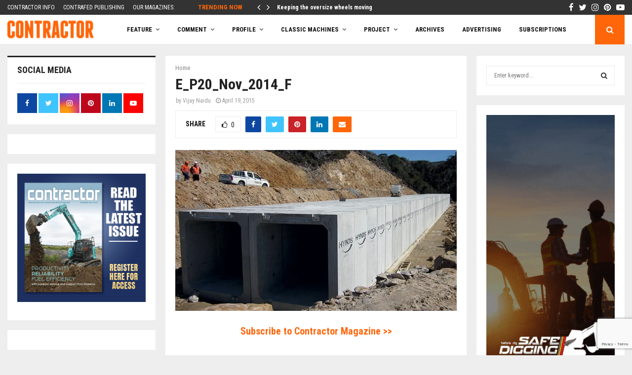

--- FILE ---
content_type: text/html; charset=utf-8
request_url: https://www.google.com/recaptcha/api2/anchor?ar=1&k=6LdIakwgAAAAANWCBI3lm0AaLQyQsXqoyszx5HBu&co=aHR0cHM6Ly9jb250cmFjdG9ybWFnLmNvLm56OjQ0Mw..&hl=en&v=PoyoqOPhxBO7pBk68S4YbpHZ&size=invisible&anchor-ms=20000&execute-ms=30000&cb=7mev14ef3ju0
body_size: 48410
content:
<!DOCTYPE HTML><html dir="ltr" lang="en"><head><meta http-equiv="Content-Type" content="text/html; charset=UTF-8">
<meta http-equiv="X-UA-Compatible" content="IE=edge">
<title>reCAPTCHA</title>
<style type="text/css">
/* cyrillic-ext */
@font-face {
  font-family: 'Roboto';
  font-style: normal;
  font-weight: 400;
  font-stretch: 100%;
  src: url(//fonts.gstatic.com/s/roboto/v48/KFO7CnqEu92Fr1ME7kSn66aGLdTylUAMa3GUBHMdazTgWw.woff2) format('woff2');
  unicode-range: U+0460-052F, U+1C80-1C8A, U+20B4, U+2DE0-2DFF, U+A640-A69F, U+FE2E-FE2F;
}
/* cyrillic */
@font-face {
  font-family: 'Roboto';
  font-style: normal;
  font-weight: 400;
  font-stretch: 100%;
  src: url(//fonts.gstatic.com/s/roboto/v48/KFO7CnqEu92Fr1ME7kSn66aGLdTylUAMa3iUBHMdazTgWw.woff2) format('woff2');
  unicode-range: U+0301, U+0400-045F, U+0490-0491, U+04B0-04B1, U+2116;
}
/* greek-ext */
@font-face {
  font-family: 'Roboto';
  font-style: normal;
  font-weight: 400;
  font-stretch: 100%;
  src: url(//fonts.gstatic.com/s/roboto/v48/KFO7CnqEu92Fr1ME7kSn66aGLdTylUAMa3CUBHMdazTgWw.woff2) format('woff2');
  unicode-range: U+1F00-1FFF;
}
/* greek */
@font-face {
  font-family: 'Roboto';
  font-style: normal;
  font-weight: 400;
  font-stretch: 100%;
  src: url(//fonts.gstatic.com/s/roboto/v48/KFO7CnqEu92Fr1ME7kSn66aGLdTylUAMa3-UBHMdazTgWw.woff2) format('woff2');
  unicode-range: U+0370-0377, U+037A-037F, U+0384-038A, U+038C, U+038E-03A1, U+03A3-03FF;
}
/* math */
@font-face {
  font-family: 'Roboto';
  font-style: normal;
  font-weight: 400;
  font-stretch: 100%;
  src: url(//fonts.gstatic.com/s/roboto/v48/KFO7CnqEu92Fr1ME7kSn66aGLdTylUAMawCUBHMdazTgWw.woff2) format('woff2');
  unicode-range: U+0302-0303, U+0305, U+0307-0308, U+0310, U+0312, U+0315, U+031A, U+0326-0327, U+032C, U+032F-0330, U+0332-0333, U+0338, U+033A, U+0346, U+034D, U+0391-03A1, U+03A3-03A9, U+03B1-03C9, U+03D1, U+03D5-03D6, U+03F0-03F1, U+03F4-03F5, U+2016-2017, U+2034-2038, U+203C, U+2040, U+2043, U+2047, U+2050, U+2057, U+205F, U+2070-2071, U+2074-208E, U+2090-209C, U+20D0-20DC, U+20E1, U+20E5-20EF, U+2100-2112, U+2114-2115, U+2117-2121, U+2123-214F, U+2190, U+2192, U+2194-21AE, U+21B0-21E5, U+21F1-21F2, U+21F4-2211, U+2213-2214, U+2216-22FF, U+2308-230B, U+2310, U+2319, U+231C-2321, U+2336-237A, U+237C, U+2395, U+239B-23B7, U+23D0, U+23DC-23E1, U+2474-2475, U+25AF, U+25B3, U+25B7, U+25BD, U+25C1, U+25CA, U+25CC, U+25FB, U+266D-266F, U+27C0-27FF, U+2900-2AFF, U+2B0E-2B11, U+2B30-2B4C, U+2BFE, U+3030, U+FF5B, U+FF5D, U+1D400-1D7FF, U+1EE00-1EEFF;
}
/* symbols */
@font-face {
  font-family: 'Roboto';
  font-style: normal;
  font-weight: 400;
  font-stretch: 100%;
  src: url(//fonts.gstatic.com/s/roboto/v48/KFO7CnqEu92Fr1ME7kSn66aGLdTylUAMaxKUBHMdazTgWw.woff2) format('woff2');
  unicode-range: U+0001-000C, U+000E-001F, U+007F-009F, U+20DD-20E0, U+20E2-20E4, U+2150-218F, U+2190, U+2192, U+2194-2199, U+21AF, U+21E6-21F0, U+21F3, U+2218-2219, U+2299, U+22C4-22C6, U+2300-243F, U+2440-244A, U+2460-24FF, U+25A0-27BF, U+2800-28FF, U+2921-2922, U+2981, U+29BF, U+29EB, U+2B00-2BFF, U+4DC0-4DFF, U+FFF9-FFFB, U+10140-1018E, U+10190-1019C, U+101A0, U+101D0-101FD, U+102E0-102FB, U+10E60-10E7E, U+1D2C0-1D2D3, U+1D2E0-1D37F, U+1F000-1F0FF, U+1F100-1F1AD, U+1F1E6-1F1FF, U+1F30D-1F30F, U+1F315, U+1F31C, U+1F31E, U+1F320-1F32C, U+1F336, U+1F378, U+1F37D, U+1F382, U+1F393-1F39F, U+1F3A7-1F3A8, U+1F3AC-1F3AF, U+1F3C2, U+1F3C4-1F3C6, U+1F3CA-1F3CE, U+1F3D4-1F3E0, U+1F3ED, U+1F3F1-1F3F3, U+1F3F5-1F3F7, U+1F408, U+1F415, U+1F41F, U+1F426, U+1F43F, U+1F441-1F442, U+1F444, U+1F446-1F449, U+1F44C-1F44E, U+1F453, U+1F46A, U+1F47D, U+1F4A3, U+1F4B0, U+1F4B3, U+1F4B9, U+1F4BB, U+1F4BF, U+1F4C8-1F4CB, U+1F4D6, U+1F4DA, U+1F4DF, U+1F4E3-1F4E6, U+1F4EA-1F4ED, U+1F4F7, U+1F4F9-1F4FB, U+1F4FD-1F4FE, U+1F503, U+1F507-1F50B, U+1F50D, U+1F512-1F513, U+1F53E-1F54A, U+1F54F-1F5FA, U+1F610, U+1F650-1F67F, U+1F687, U+1F68D, U+1F691, U+1F694, U+1F698, U+1F6AD, U+1F6B2, U+1F6B9-1F6BA, U+1F6BC, U+1F6C6-1F6CF, U+1F6D3-1F6D7, U+1F6E0-1F6EA, U+1F6F0-1F6F3, U+1F6F7-1F6FC, U+1F700-1F7FF, U+1F800-1F80B, U+1F810-1F847, U+1F850-1F859, U+1F860-1F887, U+1F890-1F8AD, U+1F8B0-1F8BB, U+1F8C0-1F8C1, U+1F900-1F90B, U+1F93B, U+1F946, U+1F984, U+1F996, U+1F9E9, U+1FA00-1FA6F, U+1FA70-1FA7C, U+1FA80-1FA89, U+1FA8F-1FAC6, U+1FACE-1FADC, U+1FADF-1FAE9, U+1FAF0-1FAF8, U+1FB00-1FBFF;
}
/* vietnamese */
@font-face {
  font-family: 'Roboto';
  font-style: normal;
  font-weight: 400;
  font-stretch: 100%;
  src: url(//fonts.gstatic.com/s/roboto/v48/KFO7CnqEu92Fr1ME7kSn66aGLdTylUAMa3OUBHMdazTgWw.woff2) format('woff2');
  unicode-range: U+0102-0103, U+0110-0111, U+0128-0129, U+0168-0169, U+01A0-01A1, U+01AF-01B0, U+0300-0301, U+0303-0304, U+0308-0309, U+0323, U+0329, U+1EA0-1EF9, U+20AB;
}
/* latin-ext */
@font-face {
  font-family: 'Roboto';
  font-style: normal;
  font-weight: 400;
  font-stretch: 100%;
  src: url(//fonts.gstatic.com/s/roboto/v48/KFO7CnqEu92Fr1ME7kSn66aGLdTylUAMa3KUBHMdazTgWw.woff2) format('woff2');
  unicode-range: U+0100-02BA, U+02BD-02C5, U+02C7-02CC, U+02CE-02D7, U+02DD-02FF, U+0304, U+0308, U+0329, U+1D00-1DBF, U+1E00-1E9F, U+1EF2-1EFF, U+2020, U+20A0-20AB, U+20AD-20C0, U+2113, U+2C60-2C7F, U+A720-A7FF;
}
/* latin */
@font-face {
  font-family: 'Roboto';
  font-style: normal;
  font-weight: 400;
  font-stretch: 100%;
  src: url(//fonts.gstatic.com/s/roboto/v48/KFO7CnqEu92Fr1ME7kSn66aGLdTylUAMa3yUBHMdazQ.woff2) format('woff2');
  unicode-range: U+0000-00FF, U+0131, U+0152-0153, U+02BB-02BC, U+02C6, U+02DA, U+02DC, U+0304, U+0308, U+0329, U+2000-206F, U+20AC, U+2122, U+2191, U+2193, U+2212, U+2215, U+FEFF, U+FFFD;
}
/* cyrillic-ext */
@font-face {
  font-family: 'Roboto';
  font-style: normal;
  font-weight: 500;
  font-stretch: 100%;
  src: url(//fonts.gstatic.com/s/roboto/v48/KFO7CnqEu92Fr1ME7kSn66aGLdTylUAMa3GUBHMdazTgWw.woff2) format('woff2');
  unicode-range: U+0460-052F, U+1C80-1C8A, U+20B4, U+2DE0-2DFF, U+A640-A69F, U+FE2E-FE2F;
}
/* cyrillic */
@font-face {
  font-family: 'Roboto';
  font-style: normal;
  font-weight: 500;
  font-stretch: 100%;
  src: url(//fonts.gstatic.com/s/roboto/v48/KFO7CnqEu92Fr1ME7kSn66aGLdTylUAMa3iUBHMdazTgWw.woff2) format('woff2');
  unicode-range: U+0301, U+0400-045F, U+0490-0491, U+04B0-04B1, U+2116;
}
/* greek-ext */
@font-face {
  font-family: 'Roboto';
  font-style: normal;
  font-weight: 500;
  font-stretch: 100%;
  src: url(//fonts.gstatic.com/s/roboto/v48/KFO7CnqEu92Fr1ME7kSn66aGLdTylUAMa3CUBHMdazTgWw.woff2) format('woff2');
  unicode-range: U+1F00-1FFF;
}
/* greek */
@font-face {
  font-family: 'Roboto';
  font-style: normal;
  font-weight: 500;
  font-stretch: 100%;
  src: url(//fonts.gstatic.com/s/roboto/v48/KFO7CnqEu92Fr1ME7kSn66aGLdTylUAMa3-UBHMdazTgWw.woff2) format('woff2');
  unicode-range: U+0370-0377, U+037A-037F, U+0384-038A, U+038C, U+038E-03A1, U+03A3-03FF;
}
/* math */
@font-face {
  font-family: 'Roboto';
  font-style: normal;
  font-weight: 500;
  font-stretch: 100%;
  src: url(//fonts.gstatic.com/s/roboto/v48/KFO7CnqEu92Fr1ME7kSn66aGLdTylUAMawCUBHMdazTgWw.woff2) format('woff2');
  unicode-range: U+0302-0303, U+0305, U+0307-0308, U+0310, U+0312, U+0315, U+031A, U+0326-0327, U+032C, U+032F-0330, U+0332-0333, U+0338, U+033A, U+0346, U+034D, U+0391-03A1, U+03A3-03A9, U+03B1-03C9, U+03D1, U+03D5-03D6, U+03F0-03F1, U+03F4-03F5, U+2016-2017, U+2034-2038, U+203C, U+2040, U+2043, U+2047, U+2050, U+2057, U+205F, U+2070-2071, U+2074-208E, U+2090-209C, U+20D0-20DC, U+20E1, U+20E5-20EF, U+2100-2112, U+2114-2115, U+2117-2121, U+2123-214F, U+2190, U+2192, U+2194-21AE, U+21B0-21E5, U+21F1-21F2, U+21F4-2211, U+2213-2214, U+2216-22FF, U+2308-230B, U+2310, U+2319, U+231C-2321, U+2336-237A, U+237C, U+2395, U+239B-23B7, U+23D0, U+23DC-23E1, U+2474-2475, U+25AF, U+25B3, U+25B7, U+25BD, U+25C1, U+25CA, U+25CC, U+25FB, U+266D-266F, U+27C0-27FF, U+2900-2AFF, U+2B0E-2B11, U+2B30-2B4C, U+2BFE, U+3030, U+FF5B, U+FF5D, U+1D400-1D7FF, U+1EE00-1EEFF;
}
/* symbols */
@font-face {
  font-family: 'Roboto';
  font-style: normal;
  font-weight: 500;
  font-stretch: 100%;
  src: url(//fonts.gstatic.com/s/roboto/v48/KFO7CnqEu92Fr1ME7kSn66aGLdTylUAMaxKUBHMdazTgWw.woff2) format('woff2');
  unicode-range: U+0001-000C, U+000E-001F, U+007F-009F, U+20DD-20E0, U+20E2-20E4, U+2150-218F, U+2190, U+2192, U+2194-2199, U+21AF, U+21E6-21F0, U+21F3, U+2218-2219, U+2299, U+22C4-22C6, U+2300-243F, U+2440-244A, U+2460-24FF, U+25A0-27BF, U+2800-28FF, U+2921-2922, U+2981, U+29BF, U+29EB, U+2B00-2BFF, U+4DC0-4DFF, U+FFF9-FFFB, U+10140-1018E, U+10190-1019C, U+101A0, U+101D0-101FD, U+102E0-102FB, U+10E60-10E7E, U+1D2C0-1D2D3, U+1D2E0-1D37F, U+1F000-1F0FF, U+1F100-1F1AD, U+1F1E6-1F1FF, U+1F30D-1F30F, U+1F315, U+1F31C, U+1F31E, U+1F320-1F32C, U+1F336, U+1F378, U+1F37D, U+1F382, U+1F393-1F39F, U+1F3A7-1F3A8, U+1F3AC-1F3AF, U+1F3C2, U+1F3C4-1F3C6, U+1F3CA-1F3CE, U+1F3D4-1F3E0, U+1F3ED, U+1F3F1-1F3F3, U+1F3F5-1F3F7, U+1F408, U+1F415, U+1F41F, U+1F426, U+1F43F, U+1F441-1F442, U+1F444, U+1F446-1F449, U+1F44C-1F44E, U+1F453, U+1F46A, U+1F47D, U+1F4A3, U+1F4B0, U+1F4B3, U+1F4B9, U+1F4BB, U+1F4BF, U+1F4C8-1F4CB, U+1F4D6, U+1F4DA, U+1F4DF, U+1F4E3-1F4E6, U+1F4EA-1F4ED, U+1F4F7, U+1F4F9-1F4FB, U+1F4FD-1F4FE, U+1F503, U+1F507-1F50B, U+1F50D, U+1F512-1F513, U+1F53E-1F54A, U+1F54F-1F5FA, U+1F610, U+1F650-1F67F, U+1F687, U+1F68D, U+1F691, U+1F694, U+1F698, U+1F6AD, U+1F6B2, U+1F6B9-1F6BA, U+1F6BC, U+1F6C6-1F6CF, U+1F6D3-1F6D7, U+1F6E0-1F6EA, U+1F6F0-1F6F3, U+1F6F7-1F6FC, U+1F700-1F7FF, U+1F800-1F80B, U+1F810-1F847, U+1F850-1F859, U+1F860-1F887, U+1F890-1F8AD, U+1F8B0-1F8BB, U+1F8C0-1F8C1, U+1F900-1F90B, U+1F93B, U+1F946, U+1F984, U+1F996, U+1F9E9, U+1FA00-1FA6F, U+1FA70-1FA7C, U+1FA80-1FA89, U+1FA8F-1FAC6, U+1FACE-1FADC, U+1FADF-1FAE9, U+1FAF0-1FAF8, U+1FB00-1FBFF;
}
/* vietnamese */
@font-face {
  font-family: 'Roboto';
  font-style: normal;
  font-weight: 500;
  font-stretch: 100%;
  src: url(//fonts.gstatic.com/s/roboto/v48/KFO7CnqEu92Fr1ME7kSn66aGLdTylUAMa3OUBHMdazTgWw.woff2) format('woff2');
  unicode-range: U+0102-0103, U+0110-0111, U+0128-0129, U+0168-0169, U+01A0-01A1, U+01AF-01B0, U+0300-0301, U+0303-0304, U+0308-0309, U+0323, U+0329, U+1EA0-1EF9, U+20AB;
}
/* latin-ext */
@font-face {
  font-family: 'Roboto';
  font-style: normal;
  font-weight: 500;
  font-stretch: 100%;
  src: url(//fonts.gstatic.com/s/roboto/v48/KFO7CnqEu92Fr1ME7kSn66aGLdTylUAMa3KUBHMdazTgWw.woff2) format('woff2');
  unicode-range: U+0100-02BA, U+02BD-02C5, U+02C7-02CC, U+02CE-02D7, U+02DD-02FF, U+0304, U+0308, U+0329, U+1D00-1DBF, U+1E00-1E9F, U+1EF2-1EFF, U+2020, U+20A0-20AB, U+20AD-20C0, U+2113, U+2C60-2C7F, U+A720-A7FF;
}
/* latin */
@font-face {
  font-family: 'Roboto';
  font-style: normal;
  font-weight: 500;
  font-stretch: 100%;
  src: url(//fonts.gstatic.com/s/roboto/v48/KFO7CnqEu92Fr1ME7kSn66aGLdTylUAMa3yUBHMdazQ.woff2) format('woff2');
  unicode-range: U+0000-00FF, U+0131, U+0152-0153, U+02BB-02BC, U+02C6, U+02DA, U+02DC, U+0304, U+0308, U+0329, U+2000-206F, U+20AC, U+2122, U+2191, U+2193, U+2212, U+2215, U+FEFF, U+FFFD;
}
/* cyrillic-ext */
@font-face {
  font-family: 'Roboto';
  font-style: normal;
  font-weight: 900;
  font-stretch: 100%;
  src: url(//fonts.gstatic.com/s/roboto/v48/KFO7CnqEu92Fr1ME7kSn66aGLdTylUAMa3GUBHMdazTgWw.woff2) format('woff2');
  unicode-range: U+0460-052F, U+1C80-1C8A, U+20B4, U+2DE0-2DFF, U+A640-A69F, U+FE2E-FE2F;
}
/* cyrillic */
@font-face {
  font-family: 'Roboto';
  font-style: normal;
  font-weight: 900;
  font-stretch: 100%;
  src: url(//fonts.gstatic.com/s/roboto/v48/KFO7CnqEu92Fr1ME7kSn66aGLdTylUAMa3iUBHMdazTgWw.woff2) format('woff2');
  unicode-range: U+0301, U+0400-045F, U+0490-0491, U+04B0-04B1, U+2116;
}
/* greek-ext */
@font-face {
  font-family: 'Roboto';
  font-style: normal;
  font-weight: 900;
  font-stretch: 100%;
  src: url(//fonts.gstatic.com/s/roboto/v48/KFO7CnqEu92Fr1ME7kSn66aGLdTylUAMa3CUBHMdazTgWw.woff2) format('woff2');
  unicode-range: U+1F00-1FFF;
}
/* greek */
@font-face {
  font-family: 'Roboto';
  font-style: normal;
  font-weight: 900;
  font-stretch: 100%;
  src: url(//fonts.gstatic.com/s/roboto/v48/KFO7CnqEu92Fr1ME7kSn66aGLdTylUAMa3-UBHMdazTgWw.woff2) format('woff2');
  unicode-range: U+0370-0377, U+037A-037F, U+0384-038A, U+038C, U+038E-03A1, U+03A3-03FF;
}
/* math */
@font-face {
  font-family: 'Roboto';
  font-style: normal;
  font-weight: 900;
  font-stretch: 100%;
  src: url(//fonts.gstatic.com/s/roboto/v48/KFO7CnqEu92Fr1ME7kSn66aGLdTylUAMawCUBHMdazTgWw.woff2) format('woff2');
  unicode-range: U+0302-0303, U+0305, U+0307-0308, U+0310, U+0312, U+0315, U+031A, U+0326-0327, U+032C, U+032F-0330, U+0332-0333, U+0338, U+033A, U+0346, U+034D, U+0391-03A1, U+03A3-03A9, U+03B1-03C9, U+03D1, U+03D5-03D6, U+03F0-03F1, U+03F4-03F5, U+2016-2017, U+2034-2038, U+203C, U+2040, U+2043, U+2047, U+2050, U+2057, U+205F, U+2070-2071, U+2074-208E, U+2090-209C, U+20D0-20DC, U+20E1, U+20E5-20EF, U+2100-2112, U+2114-2115, U+2117-2121, U+2123-214F, U+2190, U+2192, U+2194-21AE, U+21B0-21E5, U+21F1-21F2, U+21F4-2211, U+2213-2214, U+2216-22FF, U+2308-230B, U+2310, U+2319, U+231C-2321, U+2336-237A, U+237C, U+2395, U+239B-23B7, U+23D0, U+23DC-23E1, U+2474-2475, U+25AF, U+25B3, U+25B7, U+25BD, U+25C1, U+25CA, U+25CC, U+25FB, U+266D-266F, U+27C0-27FF, U+2900-2AFF, U+2B0E-2B11, U+2B30-2B4C, U+2BFE, U+3030, U+FF5B, U+FF5D, U+1D400-1D7FF, U+1EE00-1EEFF;
}
/* symbols */
@font-face {
  font-family: 'Roboto';
  font-style: normal;
  font-weight: 900;
  font-stretch: 100%;
  src: url(//fonts.gstatic.com/s/roboto/v48/KFO7CnqEu92Fr1ME7kSn66aGLdTylUAMaxKUBHMdazTgWw.woff2) format('woff2');
  unicode-range: U+0001-000C, U+000E-001F, U+007F-009F, U+20DD-20E0, U+20E2-20E4, U+2150-218F, U+2190, U+2192, U+2194-2199, U+21AF, U+21E6-21F0, U+21F3, U+2218-2219, U+2299, U+22C4-22C6, U+2300-243F, U+2440-244A, U+2460-24FF, U+25A0-27BF, U+2800-28FF, U+2921-2922, U+2981, U+29BF, U+29EB, U+2B00-2BFF, U+4DC0-4DFF, U+FFF9-FFFB, U+10140-1018E, U+10190-1019C, U+101A0, U+101D0-101FD, U+102E0-102FB, U+10E60-10E7E, U+1D2C0-1D2D3, U+1D2E0-1D37F, U+1F000-1F0FF, U+1F100-1F1AD, U+1F1E6-1F1FF, U+1F30D-1F30F, U+1F315, U+1F31C, U+1F31E, U+1F320-1F32C, U+1F336, U+1F378, U+1F37D, U+1F382, U+1F393-1F39F, U+1F3A7-1F3A8, U+1F3AC-1F3AF, U+1F3C2, U+1F3C4-1F3C6, U+1F3CA-1F3CE, U+1F3D4-1F3E0, U+1F3ED, U+1F3F1-1F3F3, U+1F3F5-1F3F7, U+1F408, U+1F415, U+1F41F, U+1F426, U+1F43F, U+1F441-1F442, U+1F444, U+1F446-1F449, U+1F44C-1F44E, U+1F453, U+1F46A, U+1F47D, U+1F4A3, U+1F4B0, U+1F4B3, U+1F4B9, U+1F4BB, U+1F4BF, U+1F4C8-1F4CB, U+1F4D6, U+1F4DA, U+1F4DF, U+1F4E3-1F4E6, U+1F4EA-1F4ED, U+1F4F7, U+1F4F9-1F4FB, U+1F4FD-1F4FE, U+1F503, U+1F507-1F50B, U+1F50D, U+1F512-1F513, U+1F53E-1F54A, U+1F54F-1F5FA, U+1F610, U+1F650-1F67F, U+1F687, U+1F68D, U+1F691, U+1F694, U+1F698, U+1F6AD, U+1F6B2, U+1F6B9-1F6BA, U+1F6BC, U+1F6C6-1F6CF, U+1F6D3-1F6D7, U+1F6E0-1F6EA, U+1F6F0-1F6F3, U+1F6F7-1F6FC, U+1F700-1F7FF, U+1F800-1F80B, U+1F810-1F847, U+1F850-1F859, U+1F860-1F887, U+1F890-1F8AD, U+1F8B0-1F8BB, U+1F8C0-1F8C1, U+1F900-1F90B, U+1F93B, U+1F946, U+1F984, U+1F996, U+1F9E9, U+1FA00-1FA6F, U+1FA70-1FA7C, U+1FA80-1FA89, U+1FA8F-1FAC6, U+1FACE-1FADC, U+1FADF-1FAE9, U+1FAF0-1FAF8, U+1FB00-1FBFF;
}
/* vietnamese */
@font-face {
  font-family: 'Roboto';
  font-style: normal;
  font-weight: 900;
  font-stretch: 100%;
  src: url(//fonts.gstatic.com/s/roboto/v48/KFO7CnqEu92Fr1ME7kSn66aGLdTylUAMa3OUBHMdazTgWw.woff2) format('woff2');
  unicode-range: U+0102-0103, U+0110-0111, U+0128-0129, U+0168-0169, U+01A0-01A1, U+01AF-01B0, U+0300-0301, U+0303-0304, U+0308-0309, U+0323, U+0329, U+1EA0-1EF9, U+20AB;
}
/* latin-ext */
@font-face {
  font-family: 'Roboto';
  font-style: normal;
  font-weight: 900;
  font-stretch: 100%;
  src: url(//fonts.gstatic.com/s/roboto/v48/KFO7CnqEu92Fr1ME7kSn66aGLdTylUAMa3KUBHMdazTgWw.woff2) format('woff2');
  unicode-range: U+0100-02BA, U+02BD-02C5, U+02C7-02CC, U+02CE-02D7, U+02DD-02FF, U+0304, U+0308, U+0329, U+1D00-1DBF, U+1E00-1E9F, U+1EF2-1EFF, U+2020, U+20A0-20AB, U+20AD-20C0, U+2113, U+2C60-2C7F, U+A720-A7FF;
}
/* latin */
@font-face {
  font-family: 'Roboto';
  font-style: normal;
  font-weight: 900;
  font-stretch: 100%;
  src: url(//fonts.gstatic.com/s/roboto/v48/KFO7CnqEu92Fr1ME7kSn66aGLdTylUAMa3yUBHMdazQ.woff2) format('woff2');
  unicode-range: U+0000-00FF, U+0131, U+0152-0153, U+02BB-02BC, U+02C6, U+02DA, U+02DC, U+0304, U+0308, U+0329, U+2000-206F, U+20AC, U+2122, U+2191, U+2193, U+2212, U+2215, U+FEFF, U+FFFD;
}

</style>
<link rel="stylesheet" type="text/css" href="https://www.gstatic.com/recaptcha/releases/PoyoqOPhxBO7pBk68S4YbpHZ/styles__ltr.css">
<script nonce="qelm81Lzk3ffH8KJqhQOWQ" type="text/javascript">window['__recaptcha_api'] = 'https://www.google.com/recaptcha/api2/';</script>
<script type="text/javascript" src="https://www.gstatic.com/recaptcha/releases/PoyoqOPhxBO7pBk68S4YbpHZ/recaptcha__en.js" nonce="qelm81Lzk3ffH8KJqhQOWQ">
      
    </script></head>
<body><div id="rc-anchor-alert" class="rc-anchor-alert"></div>
<input type="hidden" id="recaptcha-token" value="[base64]">
<script type="text/javascript" nonce="qelm81Lzk3ffH8KJqhQOWQ">
      recaptcha.anchor.Main.init("[\x22ainput\x22,[\x22bgdata\x22,\x22\x22,\[base64]/[base64]/[base64]/[base64]/[base64]/[base64]/[base64]/[base64]/[base64]/[base64]\\u003d\x22,\[base64]\\u003d\x22,\x22IU3ChMKSOhJCLAfCtWLDkMKPw5rCvMOow6/Cs8OwZMKkwpHDphTDoCTDm2IjwpDDscKtT8KrEcKeJ0MdwrMTwpA6eDfDqAl4w7rCmjfCl3tcwobDjRHDjUZUw4TDsmUOw4M7w67DrDTCsiQ/w6XConpjN2BtcWXDmCErN8OeTFXCg8OgW8OcwpFEDcK9wrHCjsOAw6TCvBXCnngcBiIaGE0/w6jDgjtbWD3Cq2hUwqPCksOiw6ZME8O/[base64]/DqBjDkkvCkMOMwr9KOQ7CqmM4wqZaw79Bw5tcJMO1NR1aw5zCksKQw63CjAjCkgjCmnfClW7ChjBhV8OsA0dCGcK4wr7DgRMRw7PCqi7DkcKXJsKKL0XDmcKFw5jCpyvDtyI+w5zCsxMRQ0Znwr9YLcOzBsK3w6fCtn7CjWbCpcKNWMKABRpeaRwWw6/[base64]/CncK/w6YTwrZ4wr9QewLDoMKIBDcoBxvCqMKXNsOMwrDDgMOocMKmw4IBEsK+wqwwwpfCscK4W2Nfwq0Ww6VmwrEfw5/DpsKQaMKowpBycx7CpGM0w6QLfTguwq0jw4jDgMO5wrbDr8KOw7wHwqR3DFHDlcKcwpfDuFPCoMOjYsK/w7XChcKnbsKXCsOkcDrDocK/cl7Dh8KhKcOhdmvCpcO6d8OMw5lvQcKNw4fCg217woYAfjs+wo7DsG3DrsOtwq3DiMKtKx9/w53DvMObwpnCgVHCpCFSwqVtRcOqRsOMwofCs8KuwqTChmLCgMO+f8KFN8KWwq7Dvl9aYX1fRcKGeMKGHcKhwoXCqMONw4E8w6Bww6PCqSMfwpvCtkXDlXXComrCpmopw5fDnsKCNcKawplhYxk7wpXCt8OQM13CkERVwoMsw5NhPMKTQFIgfsK0Km/DuAplwr4qwqfDuMO5VcKbJsO0wptnw6vCoMKcccK2XMKOZ8K5OnkkwoLCr8KlERvCsUnDosKZV2QpaDoVBljCqcOVA8Oow6Z8EcK/[base64]/[base64]/YcODFcKXw6fDgADCnjbCvBUhUsKzwp5MFyHCvsOdwoDDgwbCicOTw6/[base64]/CkHpOw6TCjsOVRw/CtMO+fMO8w57Cqh80PcKbw6LCmQoZasOywppZwpZww4rCgDnDlxJ0I8Ohw619w55jw4tva8OHAm3DvcKUw5oSWMKgSMKQNWPDlMKCazV1w6IZw7fCnMKXVA7DjsOWB8OJfcKjf8OVCsKxEcKFwr7DildzwqxUQcOaDsOiw4l/w5t6bMOdb8KEQ8OdBcKsw4MLDkXCuH/DscOLwprDhsOAS8Kcw5HDqsKmw5V/BMKbIsONw7wIwoJdw7RewpB4woXDhMOnw7/DuGFEa8KaCcKFw7tswqLCqMKaw5IzZw90w4rDnWx2KC/ChEgkHsKqw7QXwqnCqywpwq/[base64]/CvcKVw6BVP0Bkwp7Dng7CpcKwdU5QwrrCgMKUw5MRFVo+w5/[base64]/DtX5swpRQwppgZFBsw7pUw4VCw7/[base64]/CrjLCssKbXXodwpHDlFttwpbDqcKNwrHCkMKqBVLCiAbDq0rDn11IfsOzcg0twoLCn8OaScO1PGQCa8O6w74yw6LDpMOaUMKIS1TDjD/CisK4HMOoC8Kww5gww5rCiignRcKLw48cwodzw5ZYw5JUw7wqwp/Di8KTdU7DimtGQwPCtHHDhkE/UyBZwpYXw6LCj8KGwpArCcKXbXgjDsOQNcOtZ8KKwqU/wox5bMKAM0tww4PCtMOmwqPDoXJ2SHrCmTZ/PsODRknClFXDkWTCo8KUWcOGw4nCj8O/BsO5eWbCiMOIw75Zw6sUIsOZwoTDohPCm8KMQiQKwoY/wonCsRPDoz3DpzAZwo57OBTCu8OOwrTDt8KJecO8wqDCmgXDlz1qPQXCujU5a15cwqnCn8OBLMOgw5sewrPCoEnCt8O3MG/[base64]/CjcOhwrXCtMOWSiXChMKuLMOnc8KKWGXChxDDtsOZwoDCkcOLw5Y/woLDtsOfw7bCj8OAXGFIKsK7wp4Uw5TCgWFiTmbDtEYWacOjw4rDmMOYw48ReMKbOsKYQMKDw77CvCByN8OSw6fDmXXDv8OtbAgvw7rDrzprM8O1ckzCm8Kiw5gdwqZKwpzCgj1Xw6rDs8OPw5/DuE5GwoDDkcO5JGxYwovCnMK5TMKWwqB1eEBVw7QAwpzDrVkqwonCpC1/[base64]/fsKrw5hbT8OTUcKsczLDh8OKKEwiwqbDjMKtYMKrMWXDmgjClMKISsKKJcO7QsOgwrI1w7PDqHFbwqNldMKhwoHDjsOuVlUZw4rCjMK4dMK2eB0yw51WKcObwo94XcKIdsKYw6MJw4bCjyJCHcKFZ8KBHhjDosOqd8Ouw7vClDYZHVtkIBsKAAFrw7/CjwdkLMOrw5DDk8OGw6HDh8O6QMOOwqXDgcOiwoPDsyFGVcOKdSDDocONw5Mow4DDuMOoGMKoQwPDtSPCs0ZAw4fCgcK+w5RrNTQBHcOANQ/DrcOEwqPDnlhTf8KMbH/DmVVvw6LChsKWSSfDolZ1w4PCiBnCuBNPP23CrQ4hNyUNL8Ksw5PDnw/DucK7dkkMwqxGwqDCmUBdBcOYAF/Cpzs7wrTClXUFHMORw73Dg31UWj3DqMKscCpUdyHChzlLw7h9wo8yUntuw5gLGsOfbcKZMQUcLmcIw4rDoMKYFFjDtgRZeRTCsiQ/Z8KdVsOEw55PAlEzw41bw6LCrxfCgMKCwoYmQGbDssKCfVfCmw17w4BQM2M1MiUCwozDgcKCwqTCn8KYw6vClAfCsHMXKMK+woVDc8K9CHjCrmNzwqPCtsK8wovDhcKSw6nDgDbDil/DtsODwrkmwqPCg8OzVVVOKsKqw5zDlWzCjTnCkEHCrsK3OzFHJU0MYFBFw5olw4NOwp/CqcKawqVNw7zDumzChWfDsxwsXsKITxZJGMKdMcKCwo3DvcOFW2J0w4LDisK0wrluw6/DicKEQWXDvsKcTjrDuHgzwolaXsKFV2Nuw5Qiwp8nworDkzLDmABow6/CvMKrw5QTBcOdw5fChMOFwojCpgLDsCx1a0jDucOEPVoFwrNlw4xswqzCuhp/N8KXTGEpZkHCvcKMwrPDsXMfwroEFm0ALjtZw5t+FBAEw6lww5QteRBrw67Dm8Omw5rCjcKXwq1JK8OgwqnCvMK0MgPDmHLCqsOuQsOuVMOFw67Di8KMfytsMVfCrwl9T8KkbsK0UUwfb2oWwo9SwqvCv8K/YiMQEMKDworDicOFN8KnwrTDjMKVHB7Di0klw7AhKWtBw6Bbw5fDusKlJ8KCdyIBZ8K/wrUFeXt9VUTDocO+w5cMw6DDrwDDpyEAaD1Uw55fwqPDqMOCw5puwq3CvknCtcOfdMK/w5bDicO8QRPDiBvDoMOKwrErcFMCw4Iuw75Mw5/[base64]/DqRfCh8OEwptTw5/DlW7Dsh8Ow75MQMKUcMKaZ2jDqsK7wrEBJcKOVxQwbsKdwpNiw47Ct13Do8O+w7h+E1cvw609UUpiw6BNcMOSEnDDjcKDMG/DmsK2I8K0JETCmVzCrcO/w6fDkMKfHQ8ow4h1wqk2KARTZsKdLsKHw7DCgMOYGzbDocORw6pZwqMbw6NzwqbCnMK5TsOWw57DgU3DjUPDi8KoKcKCHi4Jw4TDoMKlwpTCpQx+w6vChMKzw6RzO8O1AMOpAMOcXytuZMKYw6DDi1d/eMOFYyg/VhLDkFjDk8O4S1B1w47Cv3J+wpdOAAHDhXpkwpnDqyrCi3YfOUZuw4jDpEdAZcOZwoQmwr/DiwQPw4PCqw9MasOhGcK3IMOoBsO/TkbDsA1jw5DDghvDjDJLTsKfw44rwr/DosOSB8O2LlTDisOBZsOQT8KIw5DDiMKzaTsgUcO3w6XDoGbDkUZRw4FuVcOhwovCpsOUQAcEacKGwrvCr0hKR8Kew6XCv1bCrMOnw5NMfXpLwp/DkHHCs8OFw7kowpDCpcOmwpfDl11xcXfDgcKOK8KGwoPCp8Kvwr4tw6bCq8KqKFHDn8K2WzPClcKRUgHClwfCp8KHZ2vCgRPDhcOUw5h4P8OnSMKML8K1MzfDvMOQFcK6GcOqd8KEwrLDl8KDeS9twpXCicOlVG3CqMOgRsK8fMObw645wrhebMKQw6/DscOrRsOXIizDmmHCksOpwpMiwrdcwpNbw6PCsnjDkzbCgB/Cih3DmsOJUcOyw7rCosO0wonCh8OHwrTDjhEiL8OYJEHDoC9qw5DCqk4Kw71iLgvCm0rCqinCrMKHd8KfKcOqQsKnchZ/E0AIwrVlTsK4w6TCuVkLw5Uew6zDicKtfsKXw7p2w63DuznCmScHVhjCknjChTFiw7x4w4hGenrCjsOnwonCncKXw4tSw4DDu8OJw6J/[base64]/DtxZUw6c6KcKfwqfDgRZuw7oGH8K2NTzCpMOjw65ew7LCmUw+w4zCgnFGwpzDhzIDwqYtw4dte0/[base64]/w4nDiDLDt8KCVn/Ck1HCq2EPw4rDjcK+w6NIc8KYw6XCnnEyw7vCuMKjw5snw4fCtWhRCcKUT3fDvMKnAcO4w6UTw681AFnDocOaIz/CjlBJwqwrYMOpwqDCogbCq8KowoZ+w7rDqxYawo8gwrXDlxXDhVDDjcKuw6PCgQ/[base64]/[base64]/A0/[base64]/w6oEwpNawrvDmGDCg8KRw5INAMKFw5TCoFfCjEjDv8KgW0vDhRdpWDnDpsKGHgsHfVjDpsONR0pAWcOWwqVCXMO3wqnClknDnxZ1w5VfYFx8w7FAfEPDnyXCvDDDk8KRw4jCvSwvBV/CrmUsw4PCn8KEQ3p/MnXDgD4hT8KwwrLCpUrCuQ/CicKhwpHDuSzCjHXCmcOrwqDDtMK0S8KhwqddB1Aqd0fCs1jCvUhdw7zDpMOTBQ04C8OrwrLCuF/DrzVLwrfDg0NjaMOZLWvCmmnCvsKyLMKcC2/Dg8OGe8KYYsKvw7jDrX0xIQnCrntowp0iwo/CssKgaMKFO8KrMMOew57Dn8O+wq5Yw6ZWw5TCv1TDjgMHPFg7w58Sw5nCtS5dSTIWb3xvwoERKmNPAcKEwr7CiwrDjRwXMsOKw7xWw6EJwp/DiMOjwrMoCm/Ct8KsFVjDjnJWwq0NwozCp8O8IMKBw5Z/w7nCnB8TXMOYw5rDgDzDqh7CsMOBwolrw6gzMklGw77Dr8KEwqXDtRpaw7fCuMKTwo8YAxpNwqzDiSPCkhtsw43DqArDozR/w7LDkDPCtGEQw7XClzHDmsOSLcOyVsKawqrDogbCn8OSLcORbFxkwpjDklLCqMKAwrPCicKDbMOBwqHDnWJiMcK7w4XDtsKjaMOMw7bCj8OkA8OKwpk+w6dlQhUFQcO/B8K0wpdfwpk5wpJKEHdTCEPDmTjDlcO7wpEVwrIxw53DllFhf3PClwRyJ8OUFwRZeMO3ZsKMwp3DhsK2w4jDmwx3UcKXwozCssOmdwXDuj4UworCpMONP8KSfEUlw4XCpRIwYnciw4gfw4YldMKGUMK3Mj/Cj8KnVFDClsOMEH3ChsO5DApGHgoMfcKKw4QNCSpVwoRiORvCikw2GilZWGwRehjDtsOXwqLDgMONVcOjGU/DpmbDj8KPZ8Oiw53DuBtfNRIDw6vDvcOubG/DpcKZwo5ie8Okw5dCw5TCg1DDlsOqdBxlDQQdR8KZfnIuw4PCrT7CtXDCrEPDt8KBw4HDvWZPDRoCw7zDi2Ntwphdw60OScOaY1vDisOAWMKZwr0LRcKiw7/[base64]/Dsk8gwprDpEluW1kdccO5fwAGw47CkVDCncKBSMKYw5rCg0Ftwr4lVnkqFADCo8Olw7l0wpvDo8OgBXJlb8KxaS/Ct0TDq8KOfW5LDnHCo8KBOhBfLScpw5cYw6LDmj/DlcKFDsOQRGPDicOrDTHDo8OfCQktw7fCv0/DpsOmw4DDmsKfwoM0w7fDusKLdx7CgknDkX1dwpo6woTChiRAw5HDmATClQUYw5/DrTwFG8OAw4nDlQbDhzwSwppxwovCv8K2wogfCkxzIsOoHcKpN8OwwoBYw7rCi8Kcw54GPw4TDMONAwkUI20zwpnDjTnCtCUWQB4+w5XCrBVcw7HCv3RAw4LDvCTDssOJA8K6HnY/wqHCkMKxwpDDuMOnw77DgsOPwp3DgsKvwqLDiQzDplwSw6hOwo3DlAPDjMOsG10lbUoyw74MYW5zw5xuKMOVOz50bz3CjMK5w4LDrcK0w75Jw6t9woQhWETDrVbDqsKJdBJHwp9PecOhaMKewoJibcKDwqQQw5RgL3Eww7MNw6c/ZMO2KWHCvxHCtiUVwrnDssKlwoHCrMKBw4vClinChWXDlMKTc8OOw6DCpsKmQMOjw6DCjFVjw69IbMKtw7MVw6xdwoLDtcOgKcKMwqA3wpIvH3bDtsOnwpzCjUE6wpHChMKzPsOFw5UfwpfCninDk8Khw53CvsK5cRzDky7DoMO4w788wq/DvMK9w714w581FHTDpkTCsGjCvsORZcKZw7wsKw3Dk8Ocw6B5GBTCisKkw4jDmwLCs8OPw5zDjsOzQWB5dMKNFRLCkcO8w70THsOuw48bwpkcwqXDqcOTOjTCrcObEHU2HsKSwrdvfFM2TX/ClgbDvkkKwpVXwqt2Kx1FC8O3wqt/NzbDiyXDqW8ew617Rz7CtcOhJ1TDocK5bEPCtsKqwolyU19RcCElATjCs8Oqw6bCoEHCssOSa8OOwqMgwqp2XcOXwrNhwpDCg8KAR8Khw5ITwotMYcKvJcOrw6sxMsK/PcObwrVMwq81dw58HGsrcsOKwq/DhC3Cp1InEF3DlcKqwrjDqsKwwp/Ds8KMDyMHw6kdCMOCTGXDncKcw41mwpLCt8OrKMO1wojDrlYawr3DrcONw517KjxPwovDrcKWewYnaFzDksKIwrrDlAx9KsKHwpnDn8OKwo7CscK8HQ7DmnbDkMOiT8OXwrl9LHg8c0bDrXpnw6zDnl5lL8OPwpbCrcKNWB8Bw7E9wq/DswzDnkU/wosvfMOODwFfw4PCiUbCvSYfWETClkhnasKcKMOVwrLDlUpCwqNvHcK5w6PDjcK/JsKGw7DDhMK+w6JFw7wBeMKrwrzDiMKMMi9cT8OvRcO9O8OEwph4AU9Ewpogw5VrUgBebA/Cr3Q6PMOBb1k/UXs8w6hxLcK6w4DCv8OkdwEGw40UFMO8J8KDwqgvQALDg3sZV8KNVgvDqMOMT8OFwqFLBcKVwp7Dj2cGwqwgwrg8McKFJQPDmcOdP8KNw6LDg8OSwq5nT1/CnQ7DqBsxwrQ1w5DCs8K+TX/[base64]/aRw4HnAnbsKvV8K5wokkw787wpFVJMO3HMKqZMOcWUTDvjQZw4hew47Cl8KRUkh/dcKkwowbKkTCtknClDvDqRBfKwjCnDkyc8KWcsKuT3fChMKmwoXChEvCosOqw75FLxFawp9ww43Cqm1Ow5HDgVkRXRvDr8KLcz1Iw4UGwo82w5XCogd8wqnDi8KPDiQgMChww4AEwqvDnw8WbsOpdAoqw7/CscOmc8OOMH/CmsKIJMKwwoLDuMOdFzNGfgg/w7DCmj4qwqDCl8OzwqLCucOQFiLDilBPXHREw5bDlMKzQQp8wr3CnsK7X2UFZ8KQNUoew7oMwo8THsODw7lqwr/[base64]/[base64]/DsAAvPMKIVsKCwoNtw4TDiMObeUzDq8O3aw3CrMOnfsOWJxgDw4vCoAjDjW3DvcKqwqjDp8KjaSFmGsOdwrtBTE17wqbDiDoUMsOOw4DCucOzKkvDrW5sRBzChA/DvMKgwr3CvgHCkcKYw7bCsmnDkArDrVkNTsOFCSccQUDCiAdmaWwswq3CosO3LCc3bjXCi8OuwrkFOXIAdA/CmMO1wqPDjsO0w4HDtQ/CocOXw6nCrgthwqzDl8K5wr7CisKACU7DtsKxwqhUw4wjwrLDocO9w6FVw6hPDwQCMsOLGn/DgjvDm8OmT8OMaMOqw67DnMK7K8Oww6tbI8OSO0XChg0ew6AdasONcsKqf0k6w6ooAsKxDUTDuMKLQzrChMKiKMOdezHDnnFgRz/CsSTDu1gZF8Kzd11fwoDDmiXCusK/wp0jw714wq3CmsOVw4VXU2nDv8OFwrTDpkXDscKAJ8Kpw43DkXrCskfDrMOvw5fDqzdNA8K9IQTCvwfDksOHw4fDuTYGdEbCpDDDrsOrLsKQw6PDsgjCiVjCoRxMw77CtMKaVEHCmRcgfA/[base64]/w4Q5TMKOw41Vw7DDgm/DiQ9lYEJvwprCvcKMXsOYWsOnRsOuw7DCiFjCjHjDmsKhRXUARWPDuFd5B8KsHzxvB8KJHMKza1c3MwsGcsKgw7knw7Jtw6vDmcKXMMOswrElw6nCp2ZAw719ccK9woE4a1IOw4UJecOpw7leJ8KKwoDDqsKPw58kwrw+wqdbRng2HcO7wpJpNsKuwp/[base64]/CnsO0c8O6SsOVwqvDh8K7N8OOcMOECcOGwp7CmcKzw6EQwo/CvQ8sw6YkwpQew6Mpwr7DhhbDqDnDrMOKwrjCuE4PwqDDisOVF05ZwqnDl2rClynDt3nDkE9Uwocyw5paw7hwDn9IK1dQG8OaKsO2woYOw73CjVNQKSIqw6TCtcO5F8OSekFAwoTDmMKbw4HDtsKuwp42w4jDkMOwAcKUw5rCscOIRCQIw6TCuk7CtjzCvU/ClQ/CkkzCgTYnT2Y8wqBbwpzDo2J6wr/Do8OYwrbDqcOLwpQdwrMGK8OpwoB/AVZyw5p4KsOFwp9Ow60eLF4Aw6YXWzjDp8O9FwoPwobDnwzDv8KAwqXCuMKow7TDr8KiBcKLccKNwqg5DiVcIgjCgcKRaMO3asKpBcKCwprDtDrChg/[base64]/DqTrDqcKbDsO8wo4bdsKGw6VLwo5RZMOJecO8FWLCo0vDtVrCjsKNbcOTwrtDTMK0w6s9ZcOKAcOoaR3DuMODBw/[base64]/OsOXYsO3wplgw6/DmsKewqzDg2ZPOwLCu3VRNcKRw7PDs2B4dsOfNsKywr/Coz5BOSfDhcK9DQbCpTpjCcOkw5bDo8KwMUvDr0nCjMK7c8OVLnzCrMOJG8KawpPCuCkVwpLCjcO8OcKVQ8OUw73DoyJeHQTCjQLCqgpMw6QAwonCvcKkH8K8dsKSwpxvFW5twrfCm8Klw6HDosOAwq87ORlGGMOAEMOOwrpfXwt8wolXw6LDnMKVw4gdw4PDihlbw4/Chm9IwpTDssOjFCXDosOKw4wQw7fDpy/Dk0nDscOCwpJ6wp/ChB3DtsOIw5pUV8KRUS/DkcOOwpscA8KqOcKmwqN1w60hL8Kawotqw4Q9DRXDsT0QwqRFQDvCgxl2NxnCpjTCv1RNwq0+w5LDkWUcW8KzdMKuAj/CksOrwqnCpGJOw5PDjMO6PcKsGMK+fEhLwpbDt8K8RMK+w5U4w6MTwp7DqDHChBctJn0TT8Kuw5MDMMKHw5TCrsKEw48YGyxFwp/[base64]/ClxZyF8OuwqgCUMKAL0NwSMOuw77CkMOxwonCuWTClcKGwofDuAHDqlPDoEPDjsKbLFfDhyHCiAPDkhhjw7dYwq1twqLDvCcfw6LCnVxVw6nDlTDCg2/CuDDDosK6w6Aew7rCqMKvNRHDpFrDjx4AIkTDpMKbwpTCjsOwBcKtw7klwr/Dnx10w7rCmHIGesKbw7vChMKoNMKjwoMWwqjCjMO6SMK3wpjCjhLCm8O/EXl8Cyc3w6rCuh3CgMKWwpFyw6XCqMO/wr3Co8Opw4V2Lwolw48Twpp4FSc2asKEFnzClz1WUsO7woYZw7lVwpnDpDfCvsKjNgXDkcKWwp15w6Q3JcO0wozCl0NZAcK6wq1DUlnCqzV2w4HDsQTDjsKGJcK4C8KcKcOhw6kkwpvDocOvPMKOwpzCvMOWX2g9woI4wo/DrMOzaMKuwo9JwpnDncKOwoEFBATDj8KBR8OPScKtajoAw4hlai4iwo7DtsO4wpVJHcO7CsOENsO2wpvDsW3Dijomw5TCrcO5w7TDgCfCjEMYw5c0YEPCtGlWRcONw7B8w53DgMKcThIHGsOkEsOzwpjDtMOhw5PCicOcMj/[base64]/[base64]/Dk8O4wrUkOcKHF2YudMOowprCs8OobMOAw4gGKMONw5BfSE/DlxHDh8O/wo4yb8Ktw7RrTwFZwpQGDMOCAsKxw4E5WMKcah4OwpfDvMKmwrl3w4LDmsKvMEzCv0zChmgSPMK1w4Uow6/Ck3s8RWApbmIlwoIBFVBSIcOnBFkDT2DChMKvNsKxwp/Di8OXw7fDngU7EMKGwoPCggxkPsOIw7N3ETDCoA57eGsbw63DmsOfw5bDg1LDmR5bLMK0dX4/wojDj3RrwrLDujTCsltvwpLCiQcpWmXDnmFpwpDDjE/CucKdwqx/[base64]/Cn8KMUMKjXsK5RgtKHxpHADjCjsKDw6jDojLCtsKpwp9Pb8O/wp1oCcKyXMOsNsO+BnTDhjDDisKUM3HDmMKPI1MlesKlKgpnV8O0Ww/DrMKzw7E8w7jCpMKRwosUwpwiwqfDpFrDkUDChsKAI8KwBEzCjsKCDBjCrsKpLcKYw644w7x8fDQaw6p+NgzCgcKgw7bDiEQDwopidMKeH8OMNMKmwr0+JHZ5w5/Do8KCGcK+w5XCo8O7aVBcQ8Ofw6bDscK3w5DCh8KoPW3CpcOzw7/Cj2PDug3DgCcXf3rDhcOgwq8GGcKiw4BlbsOLXMODwrAgbG7DmibCvk/DoVzDucOjFSHDvAwCw7HDjhDDoMKKF3oewovCgsK/[base64]/CvxJtKMOxw7tqw6rCusOHWsOmGwbDiXNawq/Ci8OYdBtfwp7DlTcEwpfClFjDqMONwpgPe8OSwqZGQMKxH0jDnG5Ww59qwqYlwo3DkmnDicK3HQjDgyzDrF3ChXbCuR14wrwmAk/CvXrCnEgtLsKNw7PDjMK9UF/Dng4jw7zDj8OMw7B5N1fCq8KZZsKyf8OJwpd2RjPClsKscz7DmcKqHkwbZsOyw73CpiXCiMKqwozDh3rDkyAGworDk8KcesOHw4/CmsO4w6TCi3TDjRFYZ8O+Sm/Dil/CijAlHsKJHi4Nw6hoNTVRB8Oiwq7CpsO+XcKsw5TDm3Qswq4uwojCihDDlcOqwrh1wq/[base64]/PmFQwpBbw4bDpkrCqU1WDEnDlMO/EMOZwoJda1JbFAEneMKtw6dSHcO6MsKdZx1Ew63CiMKGwqYcAn/CsArChMK4GzpHbMKbOzzCuV3CnWZeTxIrw57DtcK/wrHCt2XDucOhwoQXfsKmw7vCkBvCg8KrVcKvw7k0IMOFwr/[base64]/[base64]/DsVfCt8KYw6DDrsK+w4zDscOuw7MtwonDrz7DilpDwpTCrwnCusOJCCN3T1nDslbDuXlICypIw47DnMKlwpvDmMK/[base64]/CoGTCi2Msw5rCssKNwqMQw4Asw5zCmcKXw5YcWcKIHMO3f8K+w6fDu1cFRgQjw5rCuj9xwpLCo8KGw5VpNcK/w7tSw5XDoMKUw4RIwogbHS57JsKnw4dAwpllbgfDl8KxehImwqlMEmXClMOAwo9Mf8Kew63Dk2skwrB/w6nChm3DukpLw7nDqgQZAV8yI3VlXsKDwqgTwowueMO3wqI0w5x3fALChMKQw5pBw6xfDcO1w5vDozwLwqHDs33DnDhaO3UtwroOXcKBHcK4w5tdw4AoNMOiwqjCrX7CmyDCqMOsw5nDp8Omcx/Dji3CswEswqwaw6QdNA16wovDq8KaPyt4YMK6w61xLU0hwrpOWxXDpFkHYMOmwpg2wo1aKcK+ecKySAVpw5fChgByCAdkYcOxw7w7W8OBw5PDvH14wq/CsMOqw5NIw69Qwp/ClsKhwq3CoMObME7DgcKSw49qwqdXwqVBwoR/[base64]/JkzDr8OGwqrDsMKbw6YIwowlDXgXDhdyOEcIw7kTwozCj8K/w5XCrgzDk8Orw7jDk1hzwo5rw4hzwo/DkSXDhMKBw6LCl8OGw5nCkhMWTMKiR8K7w59hecKlw6TDisOMP8ORVcKTwrnCoXomw6xZwqXDmMKBdcOwLmLDhcO1wqpWw5XDvMOfw4fCvlYww6/[base64]/wpDDmMOvwoxCw6TCjFHCsAnCmkQSwrfCs27DmhjCoHYFw5ccK1x2wpXDqWzCiMOsw5rCiw7DicOFAMO2Q8K1w40dTFAAw7sywr8/[base64]/DkTXDj07CvcOcwrEfWMKefmrCuEdYGRvCp8Obw4giwpABZcOOwqNTwrDChMOYw6IBwrfDkMKCw4DCukTDhwoKwoLDizLDtyM4UlZPLnYJwr05XMOdwp1Zwr9MwrzDpBnDmlxKHxo9w7rCpMOuDFsNwoXDvcKXw6LCpMOsKW/CvsK3bBDCuzjDkwXDr8OKw5nDrR0vwpxgSj1oMcKhDVPDg3IsV0bDqMKywqvDjsK6IzbDj8OBw40rKcKrw5nDu8Ogw7/CosK3cMKjwpF/w4UowpHCv8KCwq/[base64]/[base64]/Cu8Odw4J5U8KeIcKkwo44w7g1TzrChMOLwo3CmcKuVW0mwq8ZwoPCg8KgRsKMA8OHV8KBFMKxJVcewpsMBnMfMW3CsU5Cwo/DoTdXw7x2BXwpdcOqKMOXwpkROcOvDCE5wp0TQ8OTw4UDTMOjw7pfw6ENXXzDssOhw6ZLb8K7w7VoHcOzXH/Cv0PCp3PCti/CrA/CsRxLcsOFc8OGw5ElKBZ6PMOqwrPCuxgNQMO3w4NKA8K7GcOWwpExwp96wq0gw6XDglXCqcOTfMKWHsOQIjnDuMKBw6NUDDbDk2hvw61hw6TDh1scw4coR2RgY3rCiCBKNcKmAsKFw4JxZsO0w7nCn8OmwoUfPQ3CrcKvw5XDicKVRMKQWBckMDAowqY9wqRzw59mw6/CkRvCucOMw4MSwqknC8KID17CgGhvw6nCp8OewpjCpxbCsWMHfsKTdsKeOsOPacKDKW7CgA0gGDUsS1vDkBt9wqnCkMOyc8KAw7wKIMOgDsKkEcK/bkpKZwBHKw3DjWcrwpRvw7nDpnkvbMKLw7nDhMOQPcKUw45II2kuM8Otwr/CthDCvh7DksO0QWtjwrtXwrZQb8O2Wh/[base64]/FMKPR8KPwoVEGcO5w4NFw4zDksKHwr7DrnPDvFEkWMKiw7kXIB7DjcKVN8OtA8OOTmxPDVPDqMOLWzRwasOYcsKTw7RoEiHDrl0YV2dywqYAw5FiasKRR8Okw47DtD/[base64]/D17CpMOqe2zDgVBITsKSFFvDhHLCsnXDgQ1HO8KZdsKow7XDp8Kaw4nDi8KGfcKvw7XCuFLDl1TDqSp0wrx9w5ZowpR2BsKRw4zDk8OvHsK1wqTCgnTDoMKvNMOnwrTCu8O/w7DCoMKFwqB2w4wow6dVbwbCvlXDo1oLacKLcsKaT8Kuw7rDvCpNw6pbShXCjUpFwphGFSnDhcKHwobDkcKfwovCgShNw7zCp8KVBcOPw7N/w6k/LsOnw5duZMKQwoLDoAXCs8K/w7nCpyUoFcKAwp4WFwzDvMKDJE7DosO/AR9TbibDl3XCmlF2w5QrdsKLe8Kfw7jCscKCPlbDsMKcwrHCm8KPw7NOwqJAfMKYw4nCqcKzw4TChUzCm8KheAlxdS7CgcOFwqV/Wiocw77DvE53RcK1w7Y3RcKMaEzCoBfCp0TDmGtNNW3DucOSwpQRYMO0N23DvcKGCS5JwpjDssObworDpH3CmER0w5p1RcO5IcKRaH01w5zCq1zDgMKGdUjDtDBUwqPDvsO9wogMB8K/cQPCn8OpXkTCrDRaZ8Oxe8K4wqrDssOAQsKMbcKWFERVw6HCtsK6wpXCqsKIIX/[base64]/DgMKdwo/DjA/Cg8KqcsKUMFNnLxsuQsOkb8OYw74Aw6bDsMKTwrnCk8Kww7PCmV1aBxZhEgVHJF48woPDksKeE8O4CDXCtT/ClcO8wq3DjkXCoMKhw58qBTHDnVIywp9+f8Ozw60/wphBFWvDuMKfIsONwqZRSS8Aw5TChsOmHxLCtsKlw7rDpFbCtsOnHWMuw64Vw6lDMcO5woYBEQPCtRZmw5QkRMO0Y0nCvSLCiBrCjFhkBcKKKcKBX8O3KsOGRcOVw4tJAVFzNx7CpMO1eh7Dv8KFw4XDkALCgMO4w4NiRw/[base64]/CrXjDk8KhwrDDqj16wocUwohuwoM7L1nDoDfCnMKUw43CrsOyYsKeSDt9JBXCmcKgOQfCvGZSwq3Ds3hUw4skAXdmXy1vwr/CvsKqMgYkwpvCpmxHw7YjwqPCisOTVwfDvcKVwqHCtEDDkztbw6nCtMK3GcKaw5PCscOfw5dQwr59KcOLJcOcPMOHwqfCjMKpwrvDoWfCoRbDkMKsVMK2w5LDsMKBXMOAw7wmBB7CmwjClHtEwp/CgD1EwojDksOtIsOzQ8OtPXrDhS7DjcK+EsO3wrksw5/CqcKJw5XDiRFvR8OXUW3DnCnCs33DmXLDgll6wqI/S8Ouwo/DocKuwoxwSnHCpnsXPXnDi8OAd8OBcA9vwogSY8OZLsOowp/CnsOtDijDjsK9w5TDhyp7w6DCkMOBCcOEdcOMGGPCj8OyaMO/LzkAw408wp7CucOePcOtFsODw5jCoQfDlA4nw7XDkDrCsThowrbCpgwpw7xHA0Enw59cw5VTIhzDgEzCgMO+w7TCtlXDqcKiG8K7XVdjHcOQYMO7wrnDql7CvMOSPcKYPD/CnMKwwozDr8KrUELCp8OMQ8K5w7lqwrnDscOkwrvCr8OZbSjCnnvDisKvw5Q1wrrCssKJGBYLJl9jwpvCh3RtBy/CjFtGwpnDjcKPw7s3KsOfw51+wrpSwpxdZSDCisK1wpJodMKHwq8XQcOYwppdwozChA5NF8Kgwq3CpcO9w59wwrHDjATDvloBBTIyQkfDjMO1w4sHfmMDwqTDkMKJw4TCmEnCv8OsZkk3wo/DnEF+R8K5wr/Do8KYbMOGBMKewrXDsVICLTPDlkXDtMO9wonCilDCtMO1fQjCtMKLwo0GZ2nCgGHDogLDvBvCri8ww5/DsmhcKh88RsKXahgbfwTCt8KXXVoXX8OnOMK0wrokw4ZVTMKJTnA1wrPCo8KzbBbDk8K3B8KIw4Brwq4adCtzwqLClDvCoQB2w48Aw5gtCsOZwqFmUHDCpsKDan4iw7jDjcOYw5jDgsOIw7fDv1nCmk/[base64]/[base64]/U8KgPgLDgMOKCcOqw5DCicOBYDIQwrIJPQZ4w5VVw77CkcOfw5PDl3HDkcK3w6oJUsOSVUPCjMOiWEJSwrXCt0nCosK9AcKCQVpuCRTDucOAw7DDkmjCpT/[base64]/[base64]/[base64]/DqwtYw5vCvkjCuMOcO303QMKow7TChinCs1p5KxrDp8KxwrYswqMJI8K4woDCi8Kiw7PDg8Kbw6/CncKwfcOswq/CsH7CqcKFwoVUeMKkew5Rw73CpMKuwojCpjLCnWtcw4rCp1oDw54Zw5TCt8OIbD/CqMOFw5lSwobChmtaYBTCmk/DgcKsw7HDuMKgF8K2w6F1G8OHwrPCssORRFHDrnzCqXBywrDDnhDClMK+Bmd7JBzCrcOcbsOheijCnHPClsOrwq5Wwq7DthfCpVhVwrfCvX7Cui/[base64]/DnXl/[base64]/[base64]/Dry8wO8Oyw7RNwrkowopnwpzCocKLUU/CoMKEwoTCrQnCrsO5QcOkwpBxw6TDu1fCmMK9EsK3fARvNMKUwqjDsm5GHMKdR8OFw7pJS8O8eSYvH8OgOcKFw4/DhRxNMkEWw7DDhsK6X33CrMKIwqLCqhrCvXLDiSHCngcZwpnCmMKFw5/[base64]/CssKuKlLCvsKYUsOUacOZw5zDksOtc2bDh8OYwoLDrcO+I8K/wrfDgcOmw457wrxmEBk4w4VecHcbcBjDuFrDrMOqJcKyXMOEw7k6GsO+KcKQw4ErwqzCksK2w67Dii3DtMOqfMK2fXVuWgPDo8OoPcOMw6/DucK2wo96w5LDgw8mJG/CgzQ+fV0oGnoDw7wTC8O4wpp4LF/ChRPDicKewrZ1wqYxCMKNDxTCsTAtb8OtUxxWwojCjMOPbcK2eHtaw5coBmvCkcOeYgLChC9MwqvChsKkw6sjw63Do8KYVcKmdV/[base64]/DncKJwq9WDsKbwp3CnTEuwo3DiEPDiAbCjsKVwohyw6sFSXcrw7U2Q8OMwqwScCbCtUjCuzdzw4cQw5RjGBTCpBbDosKtw4NEF8Oaw6zCvMOZWXsbw5dTMwU8w5xJIsKyw4Nrw51BwrMyTcOcDMKowphPeyNvJCzCtSBAPW7CssK8JsK/I8OjWcKeGUAaw4A7VDTDhG7CqcOCwqjCjMOkwotRMHvDiMO/bHzDnw5gGWVONMKlJ8KLWMKXw6jCtjTDtsOjw4fDmmIDCDhyw4DDqsOWBsO2aMO5w7RmwoHCvsKYesK7wqcgwojDmjcXHSZdw4rDqFwjS8O5w7kKwqjDgcO/cyBcJ8KMHAzCvmLDnMO3F8KLFCrCpcOdwpjDpxvCvMKRVhw4w59DWxXCtVcDwqJ+OsODwq1AFsKmeAHCmTlAwqM8wrfDnVxpw511BMOCCXXCoC7DrmsPIRFJwrVgw4PCjHFSw5law49eBiPCgMOqQcOvwrPCvxMcdS4xCSPDuMKNw7DDjcKCwrcIQMOxMnddwq/CkS1+w4vCssKjSCrCosKEwq0eJm7CoCdbw7oCwoHCnBAeQcOrJGB7w68OJMKvwrMgwq1xXsOSW8Olw6B1IyTDvBnCmcK6NcKgOMKTMcK9w7PCr8KvwrgQw7vDqFwnw4zDk1HClXFRw7M/EcKQHAfCp8O8woLDg8OWYsKPdMK6FAcSw7h9wqgnJsOSw6XDqUnDpwB7KsKVZMKTwo/[base64]/wqHCmCPCnlvCrFfDkVHDuMKydXcFwppfw6TDmgDCiMOUwogKwpJOfcO4wrnDjsOFwqLCmxB3wo7DgMOwTxkhw5vDrRZCRRdpw6LCshQ2MWjCiy3CrU3CgMO+wofCmnDDs1vDtsKGKHVmwqDCv8K/wqXDncOcLMKZw7IVQjfChB1rwr/CsmIUaMOMaMKrW17CiMOdAsKgSsKBwrAfw4/CmV3DscKFecKTPsOuwqoic8OEw74Zw4PDmsOyfXEFesKgw5Rre8KidT7DmsOQwrNfQcOpw4HCpDDCrhwawp0Twq1jbcKbQsKAHVXChkdMasO/wqfDq8KHwrDDpsOfw6DCnDDCjmLDncKLwpfCu8Ocw7nCnzjChsOHP8KuNV/Dj8Krw7DDqsOXwqDDnMOewq8rMMKhw6xzEFQCwoVywroHGMO5woPCqG3CjMKgw5jCp8KJJ1tyw5AVwpnCksOwwqszLMOjLXjCvsKkwo/DrsOZwp/Cgj3Dti7CgcOzwpTDgcOewoMfwotAOcORwpgJwrFtS8OVwpxURcKYw6dgbMKCwo1Hw6Zww4PDilnDhDLCjDPDq8OAN8Kbw6tJwrPDrsKmKMODGxskJsK0UzZXd8KgFsKTV8O+GcKNwoHDgUPDs8Kkw6PDlw3DiCtGdBfChAk+w60uw4pnwoDDiyzDqxXDlsODRQ\\u003d\\u003d\x22],null,[\x22conf\x22,null,\x226LdIakwgAAAAANWCBI3lm0AaLQyQsXqoyszx5HBu\x22,0,null,null,null,1,[21,125,63,73,95,87,41,43,42,83,102,105,109,121],[1017145,362],0,null,null,null,null,0,null,0,null,700,1,null,0,\[base64]/76lBhnEnQkZnOKMAhk\\u003d\x22,0,0,null,null,1,null,0,0,null,null,null,0],\x22https://contractormag.co.nz:443\x22,null,[3,1,1],null,null,null,1,3600,[\x22https://www.google.com/intl/en/policies/privacy/\x22,\x22https://www.google.com/intl/en/policies/terms/\x22],\x22S0b1cNHtnA0YrouO0FHP5hdGkce/jzD5y8j9E92Kid4\\u003d\x22,1,0,null,1,1768759272844,0,0,[115,251,199],null,[46,134,125,44,205],\x22RC-3sr3KsoZ001VWQ\x22,null,null,null,null,null,\x220dAFcWeA6rn_cBHetZBwu5l6xFqyCBsfFuTNVzvzecpd2zb6ERGdV9rtwaAJfzasofZJ2v39zZG3JIj0gGetdd-MwzTza3QYhN8w\x22,1768842072992]");
    </script></body></html>

--- FILE ---
content_type: text/html; charset=utf-8
request_url: https://www.google.com/recaptcha/api2/aframe
body_size: -250
content:
<!DOCTYPE HTML><html><head><meta http-equiv="content-type" content="text/html; charset=UTF-8"></head><body><script nonce="Sy5FECioqsOoOf84ECyMXg">/** Anti-fraud and anti-abuse applications only. See google.com/recaptcha */ try{var clients={'sodar':'https://pagead2.googlesyndication.com/pagead/sodar?'};window.addEventListener("message",function(a){try{if(a.source===window.parent){var b=JSON.parse(a.data);var c=clients[b['id']];if(c){var d=document.createElement('img');d.src=c+b['params']+'&rc='+(localStorage.getItem("rc::a")?sessionStorage.getItem("rc::b"):"");window.document.body.appendChild(d);sessionStorage.setItem("rc::e",parseInt(sessionStorage.getItem("rc::e")||0)+1);localStorage.setItem("rc::h",'1768755677691');}}}catch(b){}});window.parent.postMessage("_grecaptcha_ready", "*");}catch(b){}</script></body></html>